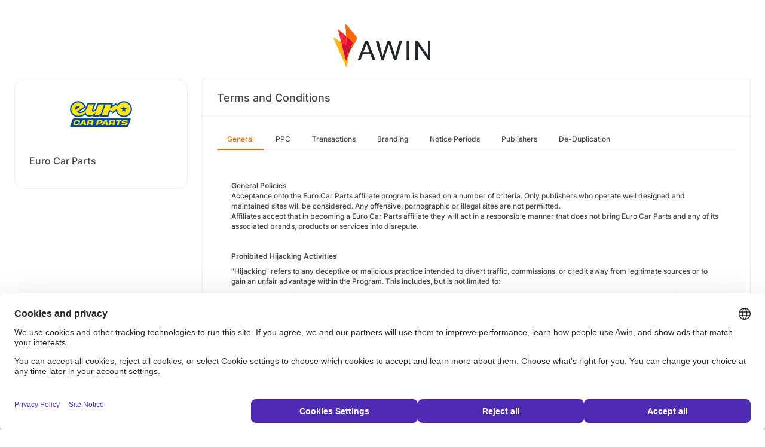

--- FILE ---
content_type: text/html; charset=UTF-8
request_url: https://ui.awin.com/merchant-profile-terms/3997?setLocale=en_US
body_size: 4551
content:
<!DOCTYPE html>
<html>
    <head>
        <title>Awin | Euro Car Parts Affiliate Programme</title>                    <meta name="description" content="Sign up to Euro Car Parts affiliate programme. Euro Car Parts is the UK’s leading retailer of parts for all makes of cars and light commercial vehicles.We have over 130,000 stocked parts and accessories and this figure is constantly increasing!"/>
                <meta http-equiv="Content-type" content="text/html;charset=UTF-8">
        <meta name="viewport" content="width=device-width, height=device-height, initial-scale=1">
        <link href="/combine.php?css=reset%2CfontAwesome%2Clegacy-style&amp;t=1768215195&amp;ssl" media="screen" rel="stylesheet"/>
        <link rel="stylesheet" type="text/css" href="https://styleguide.awin.com/dist/awin.css?v=20230926140000" />
        <link rel="shortcut icon" href="/favicon-awin.ico" type="image/x-icon" />
        <!-- Google tag (gtag.js) -->
<script async src="https://www.googletagmanager.com/gtag/js?id=G-FL4D9VNQ5R"></script>
<script nonce="qG4svXQJ+dCDlBE0znfjag==">
  window.dataLayer = window.dataLayer || [];
  function gtag(){dataLayer.push(arguments);}
  gtag('js', new Date());
  gtag('config', 'G-FL4D9VNQ5R', {"user_properties":{"user_type":"Customer"},"page_title":"Awin | Euro Car Parts Affiliate Programme"});
</script>                <script id="usercentrics-cmp" src="https://web.cmp.usercentrics.eu/ui/loader.js" data-settings-id="3ZW34PHaKMkCG5" async></script>
    </head>
    <body class="bg-white login-page">

    <div id="container" class="container container-hack">
        <section id="content">

            <!-- logo header -->
            <div class="row">
                <div class="col-lg-4 col-lg-offset-4 text-center logo-login brand-and-icon-logged-out"></div>
            </div>
            <!-- end of logo header -->
            <div class="col-lg-12 margin-top">
                <div class="container container-hack">
    <div class="row row-widget darwin-profile">
        <div class="col-md-3 col-lg-3 wrapper-widget">
            
<div class="widget padding-LR-null">
    <div class="col-lg-12 col-sm-12 col-xs-12">
        <div id="profileDetails" class="margin-top">
            <div id="viewProfilePicture" class="margin-bottom text-center editable">
                <a target="_blank" href="https://www.eurocarparts.com/"><img src="https://ui.awin.com/images/upload/merchant/profile/3997.png?1757492926" alt="Euro Car Parts" class="picture" /></a>            </div>
            <h1 id="accountName">Euro Car Parts</h1>
        </div>
    </div>
</div>
        </div>
        <div class="col-md-9 col-lg-9 wrapper-widget">
                        <div class="profileTabContent widget padding-LR-null" id="profileTabContent">
                <div class="header">
                    <h2>Terms and Conditions</h2>
                </div>
                <div class="col-lg-12">
                    <ul class="nav nav-pills">

        <li
         class="active"     >
        <a class="overview" href="/merchant-profile-terms/3997">
            General        </a>
    </li>
        <li
            >
        <a class="ppc" href="/merchant-profile-terms/3997/ppc">
            PPC        </a>
    </li>
        <li
            >
        <a class="transaction" href="/merchant-profile-terms/3997/transaction">
            Transactions        </a>
    </li>
        <li
            >
        <a class="brand" href="/merchant-profile-terms/3997/brand">
            Branding        </a>
    </li>
        <li
            >
        <a class="period" href="/merchant-profile-terms/3997/period">
            Notice Periods        </a>
    </li>
        <li
            >
        <a class="affiliate" href="/merchant-profile-terms/3997/affiliate">
            Publishers        </a>
    </li>
        <li
            >
        <a class="dedupe" href="/merchant-profile-terms/3997/dedupe">
            De-Duplication        </a>
    </li>
    

    </ul>


                    <div id="failedPublish" class="alert alert-danger hidden-normal"></div>
                    <div id="feedbackBox hidden-normal"></div>
                                            <div id="termsTabContent">
                                                            
<div class="row margin-bottom">
    <div class="col-lg-8 col-lg-offset-4 pr-0">
            </div>
</div>
    
    
<div class="col-lg-12">
    <div id="termsFreeTextContentView" class="inlineTextArea "><p><strong>General Policies</strong><br />Acceptance onto the Euro Car Parts affiliate program is based on a number of criteria. Only publishers who operate well designed and maintained sites will be considered. Any offensive, pornographic or illegal sites are not permitted.<br />Affiliates accept that in becoming a Euro Car Parts affiliate they will act in a responsible manner that does not bring Euro Car Parts and any of its associated brands, products or services into disrepute.</p><p> </p><p><strong>Prohibited Hijacking Activities</strong></p><p>"Hijacking" refers to any deceptive or malicious practice intended to divert traffic, commissions, or credit away from legitimate sources or to gain an unfair advantage within the Program. This includes, but is not limited to:</p><p>● Typo-Squatting/Domain Squatting: Registering or using domain names that are misspellings, variations, or close resemblances of Euro Car Part's official domain or brand name to intercept traffic.<br />● Brand Bidding on Search Engines (PPC/SEM Hijacking): Bidding on Euro Car Part's branded keywords, trademarked terms, misspellings, or variations thereof in paid search advertising platforms (e.g., Google Ads, Bing Ads) unless explicitly granted written permission by Euro Car Parts. This includes direct linking or redirecting through competitor sites.<br />● Cookie Stuffing/Dropping: Employing any method that attempts to place tracking cookies on a user's device without their explicit click on an affiliate link, or without the user actively engaging with content promoting Euro Car Parts.<br />● Forced Clicks/Pop-unders/Pop-ups: Using any method that forces clicks, opens pop-up windows, pop-under windows, or any other deceptive means to trigger an affiliate cookie without genuine user interaction.<br />● Direct-to-Merchant Hotlinking of Images/Content: Directly linking to images, logos, or other content hosted on Euro Car Part's servers without proper authorisation and embedding within your own legitimate promotional content.<br />● Manipulation of Tracking Mechanisms: Any attempt to manipulate, alter, or interfere with the Program's tracking mechanisms or attribution models.<br />● Impersonation: Representing yourself or your website as Euro Car Parts or an official partner in a misleading way (e.g., using official logos or branding in a manner that suggests an official relationship beyond standard affiliate terms).<br />● Affiliate and coupon toolbars, browser extensions, and similar functionalities (collectively, 'Toolbars') are strictly prohibited from participating in the program without express prior written consent. Any approved Toolbar must operate as a direct, standalone partner and not as a third-party intermediary or indirect participant. Violation of this provision will result in immediate termination from the program and forfeiture of all accrued commissions.</p><p><br /><strong>Consequence of Hijacking:</strong><br />Any Affiliate found engaging in Hijacking Activities will be immediately removed from the Program. All accrued and pending commissions will be forfeited. We will also notify Awin (our network provider) who may take further action. </p><p><br /><strong>Email policy</strong><br />Affiliates are not permitted to send any unsolicited marketing emails directing traffic to the Euro Car Parts website or relating to Euro Car Parts related products. Such emails need to be mutually agreed on between affiliates and Euro Car Parts prior to sending out.<br /><br /><strong>Promotional material/Creatives</strong><br />Affiliates must not alter any of the creative material (such as banners) or text links provided by Euro Car Parts via the Awin interface, without prior consent and approval.</p><p> </p><p><strong>Consequence of Unauthorised Code Usage:</strong> Euro Car Parts reserves the right to withhold, cancel, or adjust any commission generated through the promotion or use of Unauthorised or Expired Codes.</p><p>This applies even if the Unauthorised code was technically functional at the time of the transaction. Affiliates found consistently promoting such codes may be subject to review, suspension, or termination from the Program. It is the Affiliate's responsibility to ensure that any codes they promote are officially sanctioned for public affiliate use. <br />All authorised codes should have the expiry date and terms and conditions clearly displayed. Codes should be removed or clearly marked as expired after the expiry date, unless advised otherwise.<br /> </p></div>
    <div class="xhr-text-document-editor document-editor hidden">
                <div class="document-editor__toolbar"></div>
                <div class="document-editor__editable-container">
                   <div class="document-editor__editable editable">
                    </div>
                </div>
            </div>


            <div id="termsContentContent" class="inlineTextArea hidden">
                <div id="termsContent_edit">
                 <input type="hidden" class="termsContentInputText" name="termsContent" id="termsContent"/>
                     <div class="inlineActionBox">
                         <span class="inlineSave">
                            <i class="fa-regular fa-check fa-2x pointer"></i>
                         </span>
                         <span class="inlineCancel">
                            <i class="fa-regular fa-xmark fa-2x pointer ml-sm"></i>
                         </span>
                     </div>
                </div>
            </div>
</div>
<div class="col-lg-12 text-right">
    </div>
                                                    </div>
                    
                </div>
            </div>
        </div>
    </div>
</div>
            </div>

            <!-- language switcher -->
            <div class="row">
                <div class="col-lg-8 col-lg-offset-2">
                    <ul id="availableLanguages" class="list-inline text-center">
                                                                                    <li id="da_DK">
                                    <a href="/merchant-profile-terms/3997?setLocale=da_DK">
                                        Dansk                                    </a>
                                </li>
                                                                                                                <li id="de_DE">
                                    <a href="/merchant-profile-terms/3997?setLocale=de_DE">
                                        Deutsch                                    </a>
                                </li>
                                                                                                                <li id="en_GB" class="active">
                                    English (UK)                                </li>
                                                                                                                <li id="en_US">
                                    <a href="/merchant-profile-terms/3997?setLocale=en_US">
                                        English (US)                                    </a>
                                </li>
                                                                                                                <li id="es_ES">
                                    <a href="/merchant-profile-terms/3997?setLocale=es_ES">
                                        Español                                    </a>
                                </li>
                                                                                                                <li id="fr_FR">
                                    <a href="/merchant-profile-terms/3997?setLocale=fr_FR">
                                        Français                                    </a>
                                </li>
                                                                                                                <li id="it_IT">
                                    <a href="/merchant-profile-terms/3997?setLocale=it_IT">
                                        Italiano                                    </a>
                                </li>
                                                                                                                <li id="nl_NL">
                                    <a href="/merchant-profile-terms/3997?setLocale=nl_NL">
                                        Nederlands                                    </a>
                                </li>
                                                                                                                <li id="nb_NO">
                                    <a href="/merchant-profile-terms/3997?setLocale=nb_NO">
                                        Norsk                                    </a>
                                </li>
                                                                                                                <li id="pl_PL">
                                    <a href="/merchant-profile-terms/3997?setLocale=pl_PL">
                                        Polski                                    </a>
                                </li>
                                                                                                                <li id="pt_BR">
                                    <a href="/merchant-profile-terms/3997?setLocale=pt_BR">
                                        Português (Brasil)                                    </a>
                                </li>
                                                                                                                <li id="sv_SE">
                                    <a href="/merchant-profile-terms/3997?setLocale=sv_SE">
                                        Svenska                                    </a>
                                </li>
                                                                        </ul>
                                    </div>
            </div>
            <!-- end of language switcher -->

            <div class="footer-push"></div>
        </section>
    </div>

    <div class="footer-login">
    </div>
    <div id="footer">
    <a target="_blank" href="https://www.awin.com/us/privacy">
    Privacy Policy</a> |
    <a target="_blank" href="/legal-docs/user-agreement">
    User Agreement</a> |
    <a target="_blank" href="http://www.awin.com">&copy; AWIN LTD 2026</a>
</div>

<script type="text/javascript" src="https://www.dwin1.com/29325.js" defer></script>
    <script src="https://cdnjs.cloudflare.com/ajax/libs/jquery/3.7.1/jquery.min.js" integrity="sha512-v2CJ7UaYy4JwqLDIrZUI/4hqeoQieOmAZNXBeQyjo21dadnwR+8ZaIJVT8EE2iyI61OV8e6M8PP2/4hpQINQ/g==" crossorigin="anonymous" referrerpolicy="no-referrer"></script>
<script src="https://cdnjs.cloudflare.com/ajax/libs/jqueryui/1.13.3/jquery-ui.min.js" integrity="sha512-Ww1y9OuQ2kehgVWSD/3nhgfrb424O3802QYP/A5gPXoM4+rRjiKrjHdGxQKrMGQykmsJ/86oGdHszfcVgUr4hA==" crossorigin="anonymous" referrerpolicy="no-referrer"></script>
<script src="https://cdnjs.cloudflare.com/ajax/libs/jqueryui/1.11.4/i18n/jquery-ui-i18n.min.js" integrity="sha512-zZ27MiE6yuwkKbHnJ/7ATQF/7l+Jwk5jSxgmLJ1SS5QJexaYswmP3OKBPDVMfM8TlSOudAKHTWH2UtS+0LDddw==" crossorigin="anonymous" referrerpolicy="no-referrer"></script>

        <script src="https://cdnjs.cloudflare.com/ajax/libs/jquery-migrate/3.4.1/jquery-migrate.min.js" integrity="sha512-KgffulL3mxrOsDicgQWA11O6q6oKeWcV00VxgfJw4TcM8XRQT8Df9EsrYxDf7tpVpfl3qcYD96BpyPvA4d1FDQ==" crossorigin="anonymous" referrerpolicy="no-referrer"></script>

    <script type="text/javascript" nonce="qG4svXQJ+dCDlBE0znfjag==">i18n = {"locale":"en_GB","currencyCode":"GBP","supportedLocales":["de_DE","it_IT","en_GB","nl_NL","en_US","pl_PL","es_ES","pt_BR","fr_FR","sv_SE","da_DK","nb_NO","te_ST","aa_DJ"],"dictionaryUrl":"\/translate\/xhr-lang-file"}</script>

    <script src="/combine.php?js=dwin%2Ci18n%2Cawin%2Cuser%2FawinLanguageSwitcher%2Ccookie%2Caccount&amp;t=1768215195&amp;ssl"></script>

    <script src="/combine.php?js=merchant%2Fterms%2CfileUpload&amp;t=1768215195&amp;ssl"></script>
        <script type="text/javascript" nonce="qG4svXQJ+dCDlBE0znfjag==">
if (typeof DWIN.jQuery != 'undefined') {
        DWIN.jQuery(function($) {
DWIN.MerchantTerms.init('overview', 'de44063d92841c214369da014b7cd827', '3997', 0, '/merchant-profile-terms/3997');
DWIN.AwinLanguageSwitcher.init();
DWIN.setDomain('https://ui.awin.com');
    });
};
</script>
    </body>
</html>
